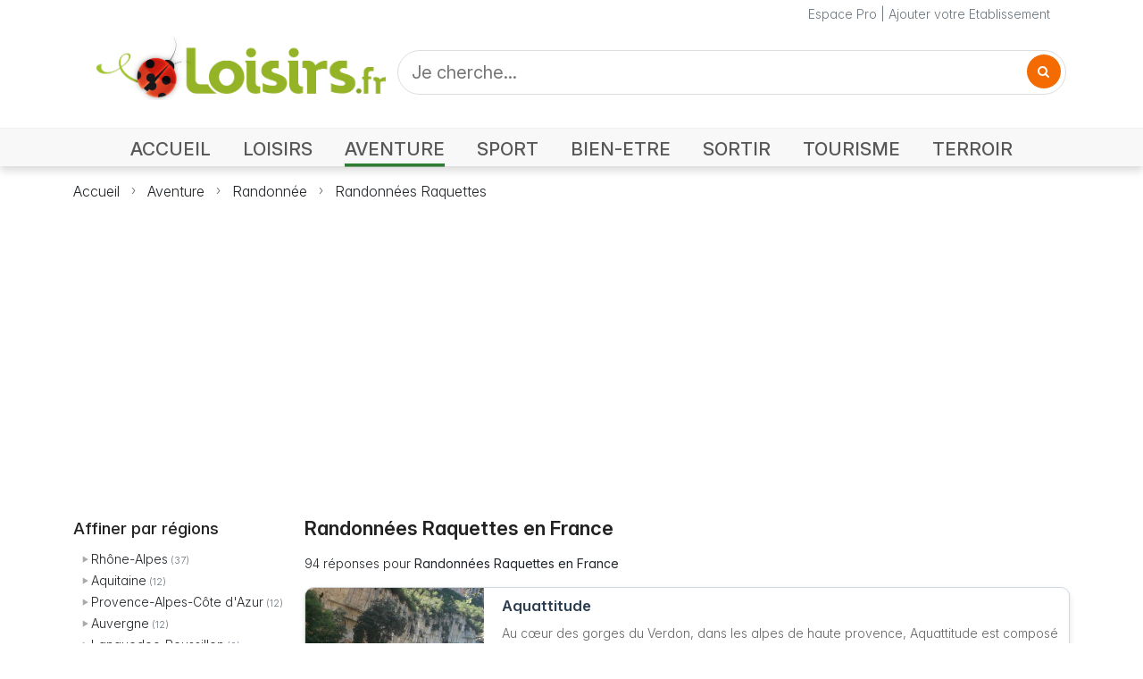

--- FILE ---
content_type: text/html; charset=UTF-8
request_url: https://www.loisirs.fr/Loisirs-Creatifs/Mic-Atelier-Encadrement-Cartonnage-Bouvines/contact.html
body_size: 6362
content:
<!DOCTYPE html>
<html lang="fr" style="height: 100%;">
<head>
<meta charset="UTF-8">
<meta name="viewport" content="width=device-width, initial-scale=1.0">
<title>Randonnées Raquettes</title>
<meta name="keywords" content="" />
<meta name="description" content="Explorez toutes les offres Randonn&eacute;es Raquettes avec les tarifs, avis, photos, horaires d&#039;ouverture, t&eacute;l&eacute;phone..." />
<meta name="robots" content="all" />
<meta http-equiv="Content-Type" content="text/html; charset=utf-8" />
<meta http-equiv="content-language" content="fr" />
<meta name="Revisit-After" content="2 days" />
<link rel="preconnect" href="https://rsms.me/">
<link rel="stylesheet" href="https://rsms.me/inter/inter.css">
<link rel="preconnect" href="https://cdnjs.cloudflare.com/">
<link rel="stylesheet" href="https://cdnjs.cloudflare.com/ajax/libs/font-awesome/4.7.0/css/font-awesome.min.css">
<link href="https://cdn.jsdelivr.net/npm/bootstrap@5.3.3/dist/css/bootstrap.min.css" rel="stylesheet" integrity="sha384-QWTKZyjpPEjISv5WaRU9OFeRpok6YctnYmDr5pNlyT2bRjXh0JMhjY6hW+ALEwIH" crossorigin="anonymous">
<link rel="stylesheet" href="//i.loisirs.fr/category/5.1/loisirs.min.css">
<link rel="stylesheet" href="//i.loisirs.fr/category/5.1/category.min.css">
<script async defer src="https://widget.getyourguide.com/dist/pa.umd.production.min.js" data-gyg-partner-id="O9YVGUP"></script>
</head>
<body>
<div class="main_content">
<header class="">
<div class="nav-container mb-0 mb-md-3">
<div class="container-xl">
<div class="row header">
<div class="col text-secondary">
<a class="link-secondary" href="/pro/login.php">Espace Pro</a> | <a class="link-secondary" href="/ajout_fiche.php">Ajouter votre Etablissement</a>
</div>
</div>
</div>
<div>
<nav class="navbar navbar-light navbar-expand-md">
<div class="container-xl mb-2 mb-md-3">
<div class="navbar-brand w-100">
<div class="row">
<div class="col-lg-4 col-md-4 col-sm-12 col-xs-12 align-items-center">
<div class="row align-items-end">
<div class="col-auto">
<button class="navbar-toggler collapsed mb-2" data-bs-toggle="collapse" data-bs-target="#navbar" aria-expanded="false">
<span class="navbar-toggler-icon"></span>
</button>
</div>
<div class="col">
<a href="https://www.loisirs.fr/">
<img class="logo" src="/img/logo-loisirs-360.png" alt="Loisirs.fr le guide des loisirs" style="width:100%;height:auto;max-width:360px;min-width: 120px;" srcset="/img/logo-loisirs-360.png 360w,/img/logo-loisirs.720.png 720w">
</a>
</div>
</div>
</div>
<div class="col-lg-8 col-md-8 col-sm-12 col-xs-12 p-1 p-md-0">
<form id="search-form" class="d-flex" style="height: 100%;" action="#">
<div class="d-flex X4justify-content-center h-100" style="width: 100%; height:100%;">
<div class="search" style="width: 100%;">
<input class="search_input" type="text" id="search" name="q" value="" placeholder="Je cherche...">
<a href="#" class="search_icon"><i class="fa fa-search"></i></a>
</div>
</div>
</form>
</div>
</div>
</div>
</div>
<div class="navbar-container">
<div id="navbar" class="navbar-collapse collapse">
<div class="row m-auto">
<div class="col-12 pt-0">
<ul class="navbar-nav float-none float-md-end d-flex justify-content-start">
<li class="nav-item">
<a class="nav-link accueil" aria-current="page" href="https://www.loisirs.fr/">ACCUEIL</a>
</li>
<li class="nav-item">
<a class="nav-link loisirs"" href="/Loisirs.html">LOISIRS</a>
</li>
<li class="nav-item">
<a class="nav-link aventure" href="/Aventure.html">AVENTURE</a>
</li>
<li class="nav-item">
<a class="nav-link sport" href="/Sport.html">SPORT</a>
</li>
<li class="nav-item">
<a class="nav-link bien-etre" href="/Bien-Etre.html">BIEN-ETRE</a>
</li>
<li class="nav-item">
<a class="nav-link sortir" href="/Sortir.html">SORTIR</a>
</li>
<li class="nav-item">
<a class="nav-link tourisme" href="Tourisme.html">TOURISME</a>
</li>
<li class="nav-item">
<a class="nav-link terroir" href="/Terroir.html">TERROIR</a>
</li>
</ul>
</div>
</div>
</div>
</div>
</nav>
</div>
<div class="shadow-line d-none d-md-block"></div>
</div>
<div class="container-xl" >
<div>
<nav class="mb-2" style="--bs-breadcrumb-divider: url(&#34;data:image/svg+xml,%3Csvg xmlns='http://www.w3.org/2000/svg' width='8' height='8'%3E%3Cpath d='M2.5 0L1 1.5 3.5 4 1 6.5 2.5 8l4-4-4-4z' fill='currentColor'/%3E%3C/svg%3E&#34;);" aria-label="breadcrumb">
<ol class="breadcrumb mt-3 mt-md-0">
<li class="breadcrumb-item"><a class="link-dark" href="//www.loisirs.fr/">Accueil</a></li>
<li class="breadcrumb-item active" aria-current="page"><a class="link-dark" href="/Aventure.html">Aventure</a></li>
<li class="breadcrumb-item active" aria-current="page"><a class="link-dark" href="/Randonnee.html">Randonnée</a></li>
<li class="breadcrumb-item active" aria-current="page"><a class="link-dark" href="/Randonnees-Raquettes.html">Randonnées Raquettes</a></li>
</ol>
</nav>
</div>
<div class="container-xl ad-container">
<ins class="adsbygoogle ggads" style="display:block" data-ad-client="ca-pub-3742995888059564" data-ad-slot="6842258179" data-ad-format="auto" data-full-width-responsive="true"></ins>
</div>
</div>
</header><div class="container-xl">
<div class="row">
<div class="col_filter col">
<div class="col text-secondary">
<div class='bloc_cat_titre'>Affiner par régions</div>
<div>
<ul class="cat_filter">
<li class=""><a class="link-dark" title="" href="/Rhone-Alpes/Randonnees-Raquettes.html">Rhône-Alpes</a> (37)</li>
<li class=""><a class="link-dark" title="" href="/Aquitaine/Randonnees-Raquettes.html">Aquitaine</a> (12)</li>
<li class=""><a class="link-dark" title="" href="/Provence-Alpes-Cote-d-Azur/Randonnees-Raquettes.html">Provence-Alpes-Côte d'Azur</a> (12)</li>
<li class=""><a class="link-dark" title="" href="/Auvergne/Randonnees-Raquettes.html">Auvergne</a> (12)</li>
<li class=""><a class="link-dark" title="" href="/Languedoc-Roussillon/Randonnees-Raquettes.html">Languedoc-Roussillon</a> (9)</li>
<li class=""><a class="link-dark" title="" href="/Lorraine/Randonnees-Raquettes.html">Lorraine</a> (8)</li>
<li class=""><a class="link-dark" title="" href="/Midi-Pyrenees/Randonnees-Raquettes.html">Midi-Pyrénées</a> (5)</li>
<li class=""><a class="link-dark" title="" href="/Alsace/Randonnees-Raquettes.html">Alsace</a> (2)</li>
<li class=""><a class="link-dark" title="" href="/Franche-Comte/Randonnees-Raquettes.html">Franche-Comté</a> (1)</li>
<li class=""><a class="link-dark" title="" href="/Corse/Randonnees-Raquettes.html">Corse</a> (1)</li>
</ul>
</div>
<div class='bloc_cat_titre'>Voir aussi</div>
<ul class="cat_filter">
<li><a class="link-dark" title="" href="/Eco-Randonnee.html">Eco-Randonnée</a> (2)</li>
<li><a class="link-dark" title="" href="/Randonnee.html">Randonnée</a> (2089)</li>
<li><a class="link-dark" title="" href="/Randonnee-a-Cheval.html">Randonnée à Cheval</a> (306)</li>
<li><a class="link-dark" title="" href="/Randonnee-avec-Ane.html">Randonnée avec Âne</a> (123)</li>
<li><a class="link-dark" title="" href="/Randonnee-en-Velo.html">Randonnée en Vélo</a> (23)</li>
<li><a class="link-dark" title="" href="/Randonnee-Pedestre.html">Randonnée Pédestre</a> (127)</li>
<li><a class="link-dark" title="" href="/Randonnee-Quad.html">Randonnée Quad</a> (69)</li>
<li><a class="link-dark" title="" href="/Randonnee-VTT.html">Randonnée VTT</a> (52)</li>
</ul>
</div>
</div>
<div class="col_result col overflow-hidden">
<h1 title="Randonn&eacute;es Raquettes en France">Randonnées Raquettes en France</h1>
<div class="my-3">
94 réponses pour <strong>Randonnées Raquettes en France</strong></div>
<div id="results mt-5 mb-4">
<div class="grid">
<div class="grid-item">
<div class="item-photo">
<a title="Aquattitude - Randonnée Pédestre à Montpezat" href="/aquattitude-montpezat.html">
<img src="//i.loisirs.fr/photo/activite/520/aquattitude-2.jpg" alt="Aquattitude - Randonnée Pédestre à Montpezat">
</a>
</div>
<div class="content">
<a class="" title="Aquattitude - Randonnée Pédestre à Montpezat" href="/aquattitude-montpezat.html">
<h2>Aquattitude</h2>
<p>Au cœur des gorges du Verdon, dans les alpes de haute provence, Aquattitude est composé d'une équipe de professionnel compétent et passionné. Les activités proposées sont canoë kayak rafting randonnée pédestre vtt raquette à neige escalade...</p>
<p class="address">04500 Montpezat</p>
</a>
<div class="rating">
<span class="stars" style="--rating-width: 10%;"></span>
<span class="text"> (0.5/5) - 1 avis</span>
</div>
<div class="tags">
<span class="tag"><a href="/Randonnees-Raquettes.html">Randonnées Raquettes</a></span>
<span class="tag"><a href="/Escalade.html">Escalade</a></span>
<span class="tag"><a href="/Canyoning.html">Canyoning</a></span>
<span class="tag"><a href="/Randonnee-Pedestre.html">Randonnée Pédestre</a></span>
</div>
</div>
</div>
<div class="grid-item">
<div class="item-photo">
<a title="Saint-Dalmas-Le-Selvage - Randonnées Raquettes à Saint-Dalmas-le-Selvage" href="/saint-dalmas-le-selvage.html">
<img src="//i.loisirs.fr/photo/activite/520/saint-dalmas-le-selvage.jpg" alt="Saint-Dalmas-Le-Selvage - Randonnées Raquettes à Saint-Dalmas-le-Selvage">
</a>
</div>
<div class="content">
<a class="" title="Saint-Dalmas-Le-Selvage - Randonnées Raquettes à Saint-Dalmas-le-Selvage" href="/saint-dalmas-le-selvage.html">
<h2>Saint-Dalmas-Le-Selvage</h2>
<p>A une centaine de kilomètres de Nice, Saint-Dalmas-Le-Selvage est le plus haut village des Alpes-Maritimes (1347 m-2916 m) et l'un des villages les plus attachants des Alpes d'Azur</p>
<p class="address">06660 Saint-Dalmas-le-Selvage</p>
</a>
<div class="rating">
<span class="stars" style="--rating-width: 0%;"></span>
</div>
<div class="tags">
<span class="tag"><a href="/Randonnees-Raquettes.html">Randonnées Raquettes</a></span>
</div>
</div>
</div>
<div class="grid-item">
<div class="item-photo">
<a title="Alpa Guides de Haute Montagne Corses - Guide de Haute Montagne à Chisa" href="/alpa-guides-de-haute-montagne-corses.html">
<img src="//i.loisirs.fr/photo/activite/520/alpa-guides-de-haute-montagne-corses-san-martino.jpg" alt="Alpa Guides de Haute Montagne Corses - Guide de Haute Montagne à Chisa">
</a>
</div>
<div class="content">
<a class="" title="Alpa Guides de Haute Montagne Corses - Guide de Haute Montagne à Chisa" href="/alpa-guides-de-haute-montagne-corses.html">
<h2>Alpa Guides de Haute Montagne Corses</h2>
<p>ALPACORSE c'est l'association de 3 amis guides, amoureux de leur île et de ses montagnes. Ils sont passés par l'unique et prestigieuse école nationale de ski et d'alpinisme de Chamonix</p>
<p class="address">20240 Chisa</p>
</a>
<div class="rating">
<span class="stars" style="--rating-width: 0%;"></span>
</div>
<div class="tags">
<span class="tag"><a href="/Randonnees-Raquettes.html">Randonnées Raquettes</a></span>
<span class="tag"><a href="/Via-Ferrata.html">Via Ferrata</a></span>
<span class="tag"><a href="/Alpinisme.html">Alpinisme</a></span>
<span class="tag"><a href="/Canyoning.html">Canyoning</a></span>
</div>
</div>
</div>
<div class="grid-item">
<div class="item-photo">
<a title="Provence Ascension - Randonnées Raquettes à Aubagne" href="/provence-ascension-aubagne.html">
<img src="//i.loisirs.fr/photo/activite/520/provence-ascension-aubagne.jpg" alt="Provence Ascension - Randonnées Raquettes à Aubagne">
</a>
</div>
<div class="content">
<a class="" title="Provence Ascension - Randonnées Raquettes à Aubagne" href="/provence-ascension-aubagne.html">
<h2>Provence Ascension</h2>
<p>Pratique de l'escalade et de l'alpinisme, canyon, raid, expédition raquettes à neige, ski de montagne, cascade de glace, via ferrata et individuelle avec diplômés fédéraux. Permanences : mardi entre 19h et 22h au gymnase du Bras d'Or</p>
<p class="address">13400 Aubagne</p>
</a>
<div class="rating">
<span class="stars" style="--rating-width: 0%;"></span>
</div>
<div class="tags">
<span class="tag"><a href="/Randonnees-Raquettes.html">Randonnées Raquettes</a></span>
<span class="tag"><a href="/Via-Ferrata.html">Via Ferrata</a></span>
<span class="tag"><a href="/Alpinisme.html">Alpinisme</a></span>
<span class="tag"><a href="/Canyoning.html">Canyoning</a></span>
</div>
</div>
</div>
<div class="ad-container">
<ins class="adsbygoogle ggads" style="margin-top:12px; display:block; max-width:100%;" data-ad-format="fluid" data-ad-layout-key="-gh+w-3m-d4+11n" data-ad-client="ca-pub-3742995888059564" data-ad-slot="7366083922" data-full-width-responsive="true"></ins>
</div>
<div class="grid-item">
<div class="item-photo">
<a title="Magrou Francine - Guide de Haute Montagne à Louvie-Juzon" href="/magrou-francine-louvie-juzon.html">
<img src="//i.loisirs.fr/photo/activite/520/magrou-francine-louvie-juzon.jpg" alt="Magrou Francine - Guide de Haute Montagne à Louvie-Juzon">
</a>
</div>
<div class="content">
<a class="" title="Magrou Francine - Guide de Haute Montagne à Louvie-Juzon" href="/magrou-francine-louvie-juzon.html">
<h2>Magrou Francine</h2>
<p>Accompagnateur en montagne. Spécialiste des séjours d'entraînement en montagne pour équipes de sportifs (canyon et rando en été, raids raquettes en hiver). Illustratrice, je propose aussi de découvrir le milieu montagnard à travers le dessin</p>
<p class="address">64260 Louvie-Juzon</p>
</a>
<div class="rating">
<span class="stars" style="--rating-width: 0%;"></span>
</div>
<div class="tags">
<span class="tag"><a href="/Randonnees-Raquettes.html">Randonnées Raquettes</a></span>
<span class="tag"><a href="/Guide-de-Haute-Montagne.html">Guide de Haute Montagne</a></span>
<span class="tag"><a href="/Randonnee.html">Randonnée</a></span>
</div>
</div>
</div>
<div class="grid-item">
<div class="item-photo">
<a title="Randonnée Raquettes avec Vercors Aventure - Randonnées Raquettes à Villard-de-Lans" href="/randonnee-raquettes-avec-vercors-aventure-villard-de-lans.html">
<img src="//i.loisirs.fr/photo/activite/520/randonnee-raquettes-avec-vercors-aventure-1.jpg" alt="Randonnée Raquettes avec Vercors Aventure - Randonnées Raquettes à Villard-de-Lans">
</a>
</div>
<div class="content">
<a class="" title="Randonnée Raquettes avec Vercors Aventure - Randonnées Raquettes à Villard-de-Lans" href="/randonnee-raquettes-avec-vercors-aventure-villard-de-lans.html">
<h2>Randonnée Raquettes avec Vercors Aventure</h2>
<p>Le vercors est un espace de moyenne montagne particulièrement adapté pour les sorites hivernales raquettes aux pieds, neige poudreuse et bonne ambiance seront au rendez-vous.  Randonnée en raquettes, soirée raquettes avec repas en refuge ou gîte</p>
<p class="address">38250 Villard-de-Lans</p>
</a>
<div class="rating">
<span class="stars" style="--rating-width: 0%;"></span>
</div>
<div class="tags">
<span class="tag"><a href="/Randonnees-Raquettes.html">Randonnées Raquettes</a></span>
</div>
</div>
</div>
<div class="grid-item">
<div class="item-photo">
<a title="Randonnée Raquettes avec l&#039;ESF Nordique des Hauts - Randonnées Raquettes à Villard-de-Lans" href="/randonnee-raquettes-avec-l-esf-nordique-des-hauts--villard-de-lans.html">
<img src="//i.loisirs.fr/photo/activite/520/randonnee-raquettes-avec-l-esf-nordique-des-hauts-plateaux-1.jpg" alt="Randonnée Raquettes avec l&#039;ESF Nordique des Hauts - Randonnées Raquettes à Villard-de-Lans">
</a>
</div>
<div class="content">
<a class="" title="Randonnée Raquettes avec l&#039;ESF Nordique des Hauts - Randonnées Raquettes à Villard-de-Lans" href="/randonnee-raquettes-avec-l-esf-nordique-des-hauts--villard-de-lans.html">
<h2>Randonnée Raquettes avec l'ESF Nordique des Hauts</h2>
<p>Les sorties raquettes.  Ancestral moyen de déplacement sur neige, la raquette permet à tous, petits et grands, sportifs ou non, de découvrir le milieu montagnard hivernal. Possibilité de repas en refuge et de goûter à la ferme chez l'habitant</p>
<p class="address">38250 Villard-de-Lans</p>
</a>
<div class="rating">
<span class="stars" style="--rating-width: 0%;"></span>
</div>
<div class="tags">
<span class="tag"><a href="/Randonnees-Raquettes.html">Randonnées Raquettes</a></span>
</div>
</div>
</div>
<div class="grid-item">
<div class="item-photo">
<a title="Randonnée découverte en Raquettes en Chartreuse - Randonnées Raquettes à Saint-Pierre-de-Chartreuse" href="/randonnee-decouverte-en-raquettes-en-chartreuse-saint-pierre-de-chartreuse.html">
<img src="//i.loisirs.fr/photo/activite/520/randonnee-decouverte-en-raquettes-en-chartreuse-1.jpg" alt="Randonnée découverte en Raquettes en Chartreuse - Randonnées Raquettes à Saint-Pierre-de-Chartreuse">
</a>
</div>
<div class="content">
<a class="" title="Randonnée découverte en Raquettes en Chartreuse - Randonnées Raquettes à Saint-Pierre-de-Chartreuse" href="/randonnee-decouverte-en-raquettes-en-chartreuse-saint-pierre-de-chartreuse.html">
<h2>Randonnée découverte en Raquettes en Chartreuse</h2>
<p>Faire lascension d'un sommet de Chartreuse ou une grande traversée sur la journée : c'est plus sûr, plus intéressant et plus convivial avec un accompagnateur qui connaît bien son massif</p>
<p class="address">38380 Saint-Pierre-de-Chartreuse</p>
</a>
<div class="rating">
<span class="stars" style="--rating-width: 0%;"></span>
</div>
<div class="tags">
<span class="tag"><a href="/Randonnees-Raquettes.html">Randonnées Raquettes</a></span>
</div>
</div>
</div>
<div class="grid-item">
<div class="item-photo">
<a title="École de Ski Française du Val de Mouthe - Randonnées Raquettes à Mouthe" href="/ecole-de-ski-francaise-du-val-de-mouthe.html">
<img src="//i.loisirs.fr/photo/activite/520/ecole-de-ski-francaise-du-val-de-mouthe.jpg" alt="École de Ski Française du Val de Mouthe - Randonnées Raquettes à Mouthe">
</a>
</div>
<div class="content">
<a class="" title="École de Ski Française du Val de Mouthe - Randonnées Raquettes à Mouthe" href="/ecole-de-ski-francaise-du-val-de-mouthe.html">
<h2>École de Ski Française du Val de Mouthe</h2>
<p>Cours collectifs, leçons particulières. - Ski de fond, ski alpin, raquettes. Encadrement ski Handicap. - Guide pour non et mal voyants. - Luge pour skieurs assis. - GMS fauteuil pour skieurs alpins</p>
<p class="address">25240 Mouthe</p>
</a>
<div class="rating">
<span class="stars" style="--rating-width: 0%;"></span>
</div>
<div class="tags">
<span class="tag"><a href="/Randonnees-Raquettes.html">Randonnées Raquettes</a></span>
<span class="tag"><a href="/Ski-Alpin.html">Ski Alpin</a></span>
<span class="tag"><a href="/Ski-de-Fond.html">Ski de Fond</a></span>
</div>
</div>
</div>
<div class="grid-item">
<div class="item-photo">
<a title="Peira-Cava - Randonnées Raquettes à Lucéram" href="/peira-cava-luceram.html">
<img src="//i.loisirs.fr/photo/activite/520/peira-cava.jpg" alt="Peira-Cava - Randonnées Raquettes à Lucéram">
</a>
</div>
<div class="content">
<a class="" title="Peira-Cava - Randonnées Raquettes à Lucéram" href="/peira-cava-luceram.html">
<h2>Peira-Cava</h2>
<p>A quelques kilométres de Lucéram, la station se trouve à 1500 mètres d'altitude surplombant les vallées du Paillon, de la Vésubie et de la Bévéra. Un téléski dessert une piste de débutant</p>
<p class="address">06440 Lucéram</p>
</a>
<div class="rating">
<span class="stars" style="--rating-width: 0%;"></span>
</div>
<div class="tags">
<span class="tag"><a href="/Randonnees-Raquettes.html">Randonnées Raquettes</a></span>
</div>
</div>
</div>
<div class="grid-item">
<div class="item-photo">
<a title="Randonnées-Pyrenees-Orientales - Randonnées Raquettes à Belvianes et Cavirac (11)" href="/randonnees-pyrenees-orientales-belvianes-et-cavirac.html">
<img src="//i.loisirs.fr/photo/activite/520/randonnes-pyrenees-orientales.jpg" alt="Randonnées-Pyrenees-Orientales - Randonnées Raquettes à Belvianes et Cavirac (11)">
</a>
</div>
<div class="content">
<a class="" title="Randonnées-Pyrenees-Orientales - Randonnées Raquettes à Belvianes et Cavirac (11)" href="/randonnees-pyrenees-orientales-belvianes-et-cavirac.html">
<h2>Randonnées-Pyrenees-Orientales</h2>
<p>Entre ariège et pyrénées-orientales, venez chausser les raquettes pour découvrir autrement la montagne, accompagnés de Nathalie, accompagnatrice en moyenne montagne. Parcours adaptés en fonction de votre condition physique</p>
<p class="address">11500 Belvianes et Cavirac</p>
</a>
<div class="rating">
<span class="stars" style="--rating-width: 0%;"></span>
</div>
<div class="tags">
<span class="tag"><a href="/Randonnees-Raquettes.html">Randonnées Raquettes</a></span>
</div>
</div>
</div>
<div class="grid-item">
<div class="content">
<a class="" title="Soirée Trappeur en Chartreuse - Randonnées Raquettes à Saint-Pierre-de-Chartreuse" href="/soiree-trappeur-en-chartreuse-saint-pierre-de-chartreuse.html">
<h2>Soirée Trappeur en Chartreuse</h2>
<p>Découvrez la randonnée en raquettes à neige dans l'ambiance conviviale du crépuscule et des étoiles au cœur du massif de Chartreuse .La randonnée sera suivie par le repas traditionnel montagnard, qui s'effectuera en auberge ou en refuge</p>
<p class="address">38380 Saint-Pierre-de-Chartreuse</p>
</a>
<div class="rating">
<span class="stars" style="--rating-width: 0%;"></span>
</div>
<div class="tags">
<span class="tag"><a href="/Randonnees-Raquettes.html">Randonnées Raquettes</a></span>
<span class="tag"><a href="/Refuge.html">Refuge de Montagne</a></span>
</div>
</div>
</div>
</div>
<nav class="mt-4"><ul class="pagination justify-content-center"><li class="page-item active" aria-current="page"><span class="page-link current">1</span></li><li class="page-item"><a class='page-link' data-offset='2' title='Randonn&eacute;es Raquettes en France' href='/Randonnees-Raquettes--2.html'>2</a></li><li class="page-item"><a class='page-link' data-offset='3' title='Randonn&eacute;es Raquettes en France' href='/Randonnees-Raquettes--3.html'>3</a></li><li class="page-item"><a class='page-link' data-offset='4' title='Randonn&eacute;es Raquettes en France' href='/Randonnees-Raquettes--4.html'>4</a></li><li class="page-item"><a class='page-link' data-offset='5' title='Randonn&eacute;es Raquettes en France' href='/Randonnees-Raquettes--5.html'>5</a></li><li class="page-item"><a class='page-link' data-offset='6' title='Randonn&eacute;es Raquettes en France' href='/Randonnees-Raquettes--6.html'>6</a></li><li class="page-item"><a class='page-link' data-offset='7' title='Randonn&eacute;es Raquettes en France' href='/Randonnees-Raquettes--7.html'>7</a></li><li class="page-item"><a class='page-link' data-offset='8' title='Randonn&eacute;es Raquettes en France' href='/Randonnees-Raquettes--8.html'>8</a></li><li class="page-item"><a class='page-link prev_next' id='ofs_2' title='Randonn&eacute;es Raquettes en France' href='/Randonnees-Raquettes--2.html'>Suivant</a></li></ul></nav></div>
<div class="my-5">
<div data-gyg-widget="auto" data-gyg-partner-id="O9YVGUP" data-gyg-cmp="campagne1"></div>
</div>
</div>
</div>
</div>
</div>
<footer>
<div class="container-xl px-0">
<div class="row">
<div class="col justify-start">
<ul class="list-group list-group-horizontal-md">
<li class="list-group-item"><a href="/contact.php">Contact</a>|</li>
<li class="list-group-item"><a href="/aide/cgv.php">Conditions Générales de Vente</a>|</li>
<li class="list-group-item"><a href="/mention.html">Mentions Légales</a>|</li>
<li class="list-group-item"><a href="/ajout_fiche.php">Ajouter votre entreprise </a>|</li>
<li class="list-group-item"><a href="/pro/login.php">Accès Pro</a></li>
</div>
</div>
<div class="row">
<div class="col copy">Copyright © 2025 Loisirs.fr Tous droits réservés</div>
</div>
<div class="row">
<div id="debug" class="col"></div>
</div>
</div>
</footer>
<link rel="preconnect" href="https://code.jquery.com/">
<script src="https://code.jquery.com/jquery-3.7.1.min.js" integrity="sha256-/JqT3SQfawRcv/BIHPThkBvs0OEvtFFmqPF/lYI/Cxo=" crossorigin="anonymous"></script>
<script src="https://cdn.jsdelivr.net/npm/@popperjs/core@2.11.6/dist/umd/popper.min.js"></script>
<script src="https://cdn.jsdelivr.net/npm/bootstrap@5.3.3/dist/js/bootstrap.bundle.min.js" integrity="sha384-YvpcrYf0tY3lHB60NNkmXc5s9fDVZLESaAA55NDzOxhy9GkcIdslK1eN7N6jIeHz" crossorigin="anonymous"></script>
<script type="text/javascript">
function fr_search(ofs) {
var p = '';
if (ofs) {
p = '&offset=' + ofs;
}
var search = $("#search").val();
window.location.href = '/category.php?q=' + $("#search").val() + p;
return false;
}
function scrollToAnchor(selector) {
var tag = $(selector);
$('html,body').animate({
scrollTop: tap.offset().top
}, 'slow');
}
jQuery(function() {
$("#search_but").click(function() {
fr_search(0);
return false;
});
$("#search-form").on("submit", function(event) {
event.preventDefault();
fr_search(0);
return false;
});
$("a.search_icon").click(function() {
fr_search(0);
});
$('li.nav-item a.aventure').addClass('active');
$('.aff_plus').click(function(e) {
e.preventDefault();
const $parentDiv = $(this).closest('div').prev('ul');
const $options = $parentDiv.find('.opt');
const $span = $(this).find('span');
if ($span.text() === 'plus') {
$options.removeClass('d-none');
$span.text('moins');
}
else {
$options.addClass('d-none');
$span.text('plus');
}
});
$(".ggads").each(function(index) {
(adsbygoogle = window.adsbygoogle || []).push({});
});
});
</script>
<script type="text/javascript">
var _gaq = _gaq || [];
_gaq.push(['_setAccount', 'UA-18930555-1']);
_gaq.push(['_trackPageview']);
(function() {
var ga = document.createElement('script');
ga.type = 'text/javascript';
ga.async = true;
ga.src = ('https:' == document.location.protocol ? 'https://ssl' : 'http://www') + '.google-analytics.com/ga.js';
var s = document.getElementsByTagName('script')[0];
s.parentNode.insertBefore(ga, s);
})();
</script>
<script async src="https://pagead2.googlesyndication.com/pagead/js/adsbygoogle.js?client=ca-pub-3742995888059564" crossorigin="anonymous"></script></body>
</html>

--- FILE ---
content_type: text/html; charset=utf-8
request_url: https://www.google.com/recaptcha/api2/aframe
body_size: 257
content:
<!DOCTYPE HTML><html><head><meta http-equiv="content-type" content="text/html; charset=UTF-8"></head><body><script nonce="FSCJfadwOUhvfU9ixlveuQ">/** Anti-fraud and anti-abuse applications only. See google.com/recaptcha */ try{var clients={'sodar':'https://pagead2.googlesyndication.com/pagead/sodar?'};window.addEventListener("message",function(a){try{if(a.source===window.parent){var b=JSON.parse(a.data);var c=clients[b['id']];if(c){var d=document.createElement('img');d.src=c+b['params']+'&rc='+(localStorage.getItem("rc::a")?sessionStorage.getItem("rc::b"):"");window.document.body.appendChild(d);sessionStorage.setItem("rc::e",parseInt(sessionStorage.getItem("rc::e")||0)+1);localStorage.setItem("rc::h",'1769143965777');}}}catch(b){}});window.parent.postMessage("_grecaptcha_ready", "*");}catch(b){}</script></body></html>